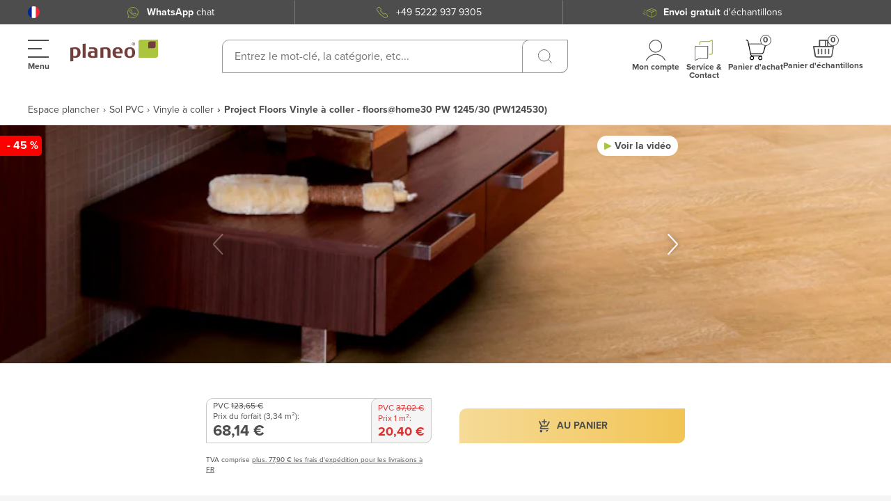

--- FILE ---
content_type: application/javascript; charset=UTF-8
request_url: https://www.planeo.fr/_nuxt/2142341.modern.js
body_size: 1589
content:
(window.webpackJsonp=window.webpackJsonp||[]).push([[202],{1880:function(e,t,r){"use strict";r(920)},1881:function(e,t,r){var o=r(46)((function(i){return i[1]}));o.push([e.i,".sample-premium-checkout[data-v-596ed3b2]{background-color:#fff;border:1px solid #cab8b6;border-radius:20px 0;box-shadow:0 0 40px 0 rgba(109,59,54,.2);color:#4d4d4d;max-width:470px;overflow:visible;padding:40px;position:relative}",""]),o.locals={},e.exports=o},2229:function(e,t,r){"use strict";r.r(t);var o=r(1),n=r(16),d=r(551),l=r(81),c=r(217),m=r(22),v=r(10),f=r(5),_=r(31),y=function(e,t,r,desc){var o,n=arguments.length,d=n<3?t:null===desc?desc=Object.getOwnPropertyDescriptor(t,r):desc;if("object"==typeof Reflect&&"function"==typeof Reflect.decorate)d=Reflect.decorate(e,t,r,desc);else for(var i=e.length-1;i>=0;i--)(o=e[i])&&(d=(n<3?o(d):n>3?o(t,r,d):o(t,r))||d);return n>3&&d&&Object.defineProperty(t,r,d),d},M=Object(c.a)(_.name),O=Object(c.a)("cart"),P=Object(c.a)(v.name),k=class extends n.i{get isSamplesPremiumModalOpen(){return this.isSamplePremiumModalOpen}get isPlaneoCH(){return this.shop.name===f.c.PLANEO_CH}set isSamplesPremiumModalOpen(e){this.setIsSamplePremiumModalOpen(e)}addToCartPremiumMuster(){var e=this;return Object(o.a)((function*(){var t={quantity:1,sku:String(e.sku),parentSKU:String(e.parentSku)},{success:r,errors:o,itemCount:n}=yield e.addToCartAction(t);r?(e.updateMiniCartItemCount(n),e.isSamplesPremiumModalOpen=!1,e.$noty.success(e.$t("cart_product_added_success",[t.quantity,e.unitLabel,e.productTitle]),{timeout:5e3})):(e.trackFailure(),o&&o.forEach((t=>e.$noty.error(t))))}))()}trackFailure(){var e=this;return Object(o.a)((function*(){yield m.c(m.b("add-to-cart premium button","failure","add to cart failed (Product Id: ".concat(e.productId,", Quantity: ").concat(e.quantity,')"'),1,null))}))()}};y([Object(n.e)(Object)],k.prototype,"premiumMuster",void 0),y([Object(n.e)({required:!0,default:0})],k.prototype,"productId",void 0),y([Object(n.e)({required:!0,default:""})],k.prototype,"sku",void 0),y([Object(n.e)({required:!0,default:""})],k.prototype,"parentSku",void 0),y([Object(n.e)({required:!0,default:""})],k.prototype,"productTitle",void 0),y([Object(n.e)({required:!0,default:""})],k.prototype,"unitLabel",void 0),y([Object(n.e)({required:!0,default:0})],k.prototype,"quantity",void 0),y([O.Action(l.actionNames.addToCartPremiumMuster)],k.prototype,"addToCartAction",void 0),y([O.Action(l.actionNames.updateMiniCartItemCount)],k.prototype,"updateMiniCartItemCount",void 0),y([P.State("isSamplePremiumModalOpen")],k.prototype,"isSamplePremiumModalOpen",void 0),y([P.Mutation(v.types.SET_STATE_PREMIUM_SAMPLES_MODAL)],k.prototype,"setIsSamplePremiumModalOpen",void 0),y([M.Getter("getShop")],k.prototype,"shop",void 0);var C=k=y([Object(n.a)({components:{UiButton:d.a}})],k),S=(r(1880),r(4)),component=Object(S.a)(C,(function(){var e,t,r,o,n,d,l=this,c=l._self._c;l._self._setupProxy;return c("div",{staticClass:"sample-premium-checkout"},[3===(null===(e=l.premiumMuster)||void 0===e?void 0:e.version)?c("p",[l._v(l._s(l.$t("samples.version3.title")))]):4===(null===(t=l.premiumMuster)||void 0===t?void 0:t.version)?c("p",[l._v(l._s(l.$t("samples.version4.title")))]):c("p",[l._v(l._s(l.$t("samples.default.title")))]),l._v(" "),4===(null===(r=l.premiumMuster)||void 0===r?void 0:r.version)?c("ul",{domProps:{innerHTML:l._s(l.$t("samples.version4.description"))}}):c("ul",{domProps:{innerHTML:l._s(l.$t("samples.default.description"))}}),l._v(" "),c("p",[l._v(l._s(l.$t("samples.order"))+"\n    "),3===(null===(o=l.premiumMuster)||void 0===o?void 0:o.version)?[c("br"),l._v(" "),void 0]:l._e()],2),l._v(" "),c("p",[l._v(l._s(l.$t("samples.premium"))),c("br"),l._v(" "),c("strong",[l.isPlaneoCH?[l._v("CHF ")]:l._e(),c("span",{attrs:{id:"premium-price"}},[l._v(l._s(null===(n=l.premiumMuster)||void 0===n?void 0:n.price))]),l.isPlaneoCH?l._e():[l._v(" €")]],2),l._v(" /"+l._s(4===(null===(d=l.premiumMuster)||void 0===d?void 0:d.version)?l.$t("samples.version4.place"):l.$t("samples.default.place"))+" "+l._s(l.$t("samples.subpremium")))]),l._v(" "),c("ui-button",{attrs:{color:"green",medium:"",tabindex:"0",role:"button"},on:{click:l.addToCartPremiumMuster,keyup:[function(e){return!e.type.indexOf("key")&&l._k(e.keyCode,"enter",13,e.key,"Enter")?null:l.addToCartPremiumMuster.apply(null,arguments)},function(e){return!e.type.indexOf("key")&&l._k(e.keyCode,"space",32,e.key,[" ","Spacebar"])?null:(e.preventDefault(),l.addToCartPremiumMuster.apply(null,arguments))}]}},[l._v("\n    "+l._s(l.$t("In den Warenkorb"))+"\n  ")])],1)}),[],!1,null,"596ed3b2",null);t.default=component.exports},920:function(e,t,r){var content=r(1881);content.__esModule&&(content=content.default),"string"==typeof content&&(content=[[e.i,content,""]]),content.locals&&(e.exports=content.locals);(0,r(47).default)("a27f0c9a",content,!0,{sourceMap:!1})}}]);

--- FILE ---
content_type: application/javascript; charset=UTF-8
request_url: https://www.planeo.fr/_nuxt/256cb84.modern.js
body_size: 3352
content:
(window.webpackJsonp=window.webpackJsonp||[]).push([[191],{1134:function(e,t,o){"use strict";o(799)},1135:function(e,t,o){var n=o(46)((function(i){return i[1]}));n.push([e.i,".exit-intent-popup[data-v-249bda1e]{display:block;height:auto;min-height:480px;overflow:hidden;padding:40px 0 55px;text-align:center;width:760px}@media (max-width:768px){.exit-intent-popup[data-v-249bda1e]{margin:0 auto;min-height:100%;padding:20px 0 55px;width:96%}}.exit-intent-popup[data-v-249bda1e] a{color:#abc43f;-webkit-text-decoration:none;text-decoration:none}.exit-intent-popup[data-v-249bda1e] a:hover{color:#c22f00}.exit-intent-popup .text-row-one[data-v-249bda1e]{background:url(https://www.planeo.de/skin/frontend/base/default/images/mt/exitoffer/mteo-wait.png) no-repeat 0;display:inline-block;font-size:100px;height:110px;line-height:110px;overflow:hidden;padding-left:110px;width:auto}@media (max-width:460px){.exit-intent-popup .text-row-one[data-v-249bda1e]{background:url(https://www.dev.planeo.de/skin/frontend/base/default/images/mt/exitoffer/mteo-wait-small.png) no-repeat 0;font-size:70px;height:70px;line-height:70px;margin:0 5%;padding-left:80px}}.exit-intent-popup .text-row-two[data-v-249bda1e]{font-size:32px;font-weight:300;height:auto;line-height:38px;margin:0 5%;overflow:hidden}.exit-intent-popup .text-row-wrapper[data-v-249bda1e]{height:auto;margin:15px 20% 0;overflow:hidden}@media (max-width:460px){.exit-intent-popup .text-row-wrapper[data-v-249bda1e]{margin:30px 5% 0}}.exit-intent-popup .text-row-three[data-v-249bda1e]{font-size:17px;font-weight:300;height:auto;line-height:20px;margin:30px 0 15px;overflow:hidden}.exit-intent-popup .text-row-three[data-v-249bda1e] p{font-size:inherit;line-height:1.6;margin-bottom:1rem;text-rendering:optimizeLegibility}.exit-intent-popup input[data-v-249bda1e],.exit-intent-popup textarea[data-v-249bda1e]{border:0;box-sizing:border-box;clear:both;color:#3d3d3d;display:inline-block;font-size:14px;height:30px;line-height:28px;margin:0 auto 8px;padding:0 15px;width:70%}@media (max-width:460px){.exit-intent-popup input[data-v-249bda1e],.exit-intent-popup textarea[data-v-249bda1e]{width:100%}}.exit-intent-popup textarea[data-v-249bda1e]{height:57px;line-height:18px;padding:10px 15px;resize:none}.exit-intent-popup button[data-v-249bda1e]{clear:both;display:block;float:none;height:40px;line-height:40px;margin:20px auto 0}.exit-intent-popup .error[data-v-249bda1e]{background:url(https://www.planeo.de/skin/frontend/base/default/images/mt/exitoffer/mteo-error.png) no-repeat 0 0;display:inline-block;font-size:16px;height:auto;line-height:24px;margin:15px 0 0;max-width:65%;min-height:24px;overflow:hidden;padding:0 0 0 55px;text-align:center}.exit-intent-popup .success[data-v-249bda1e]{background:url(https://www.dev.planeo.de/skin/frontend/base/default/images/mt/exitoffer/mteo-success.png) no-repeat top;font-size:24px;font-weight:300;height:auto;margin:140px 0 0;overflow:hidden;padding:100px 0 0}.exit-intent-popup .success[data-v-249bda1e] span{display:block;font-size:16px}",""]),n.locals={},e.exports=n},2076:function(e,t,o){"use strict";o.r(t);var n=o(1),r=(o(9),o(11),o(26),o(34),o(123),o(14),o(25),o(16)),l=o(217),d=o(6),c=o(115),m=o(41),h=function(e,t,o,desc){var n,r=arguments.length,l=r<3?t:null===desc?desc=Object.getOwnPropertyDescriptor(t,o):desc;if("object"==typeof Reflect&&"function"==typeof Reflect.decorate)l=Reflect.decorate(e,t,o,desc);else for(var i=e.length-1;i>=0;i--)(n=e[i])&&(l=(r<3?n(l):r>3?n(t,o,l):n(t,o))||l);return r>3&&l&&Object.defineProperty(t,o,l),l},f=Object(l.a)(c.name),x=class extends r.i{constructor(){super(...arguments),this.isOpen=!1,this.error="",this.campaign=null,this.popup=null,this.formData={email:""},this.successMessage="",this.cookieName=""}mounted(){var e=this;return Object(n.a)((function*(){try{var t=yield e.fetchCampaignData();if(!t)return;var{data:data}=t;if(e.shouldSkipDisplay(data))return;e.initializeCampaign(data),e.setupPopupBehavior(data.campaign)}catch(e){console.error("Failed to load exit intent popup:",e)}}))()}beforeDestroy(){document.removeEventListener("mouseout",this.handleMouseExit)}handleMouseExit(e){var t=e.target;(!e.relatedTarget&&(t===document||t===document.documentElement||t===document.body)||e.clientY<=6)&&(this.getCookie(this.cookieName)||(this.isOpen=!0,this.setCookie(this.cookieName,!0,null)))}fetchCampaignData(){var e=this;return Object(n.a)((function*(){try{return yield e.$axios.$get(Object(d.getAPIv2Path)("/exit/popups/campaign"))}catch(e){return console.error("Error fetching campaign data:",e),null}}))()}shouldSkipDisplay(data){return!(!this.$deviceIs.mobile||data.campaign.showOnMobile)||(!!this.getCookie(data.cookieName)||!this.shouldShowOnCurrentPage(data.campaign.pages))}initializeCampaign(data){var e;this.campaign=data.campaign,this.popup=data.campaign.popup,this.cookieName=data.cookieName,this.formData.campaign_id=data.campaign.id,(null===(e=this.popup)||void 0===e?void 0:e.fields)&&this.popup.fields.forEach((e=>{this.formData[e.name]=""}))}setupPopupBehavior(e){"1"===e.showOnLoad?this.setupTimedDisplay(e.showOnLoadDelay):(document.addEventListener("mouseout",this.handleMouseExit),this.initMobile())}setupTimedDisplay(e){setTimeout((()=>{this.isOpen=!0,this.setCookie(this.cookieName,!0,null)}),e>0?1e3*e:0)}handleMouseLeave(e){e.clientY<=6&&!this.getCookie(this.cookieName)&&(this.isOpen=!0,this.setCookie(this.cookieName,!0,null))}shouldShowOnCurrentPage(e){if(!e||!Array.isArray(e))return!1;if(e.includes("all"))return!0;switch(this.pageType){case m.PageType.PRODUCT:return e.includes("product_page");case m.PageType.CMS:return!(!this.cmsPage||!this.cmsPage.id)&&e.includes("cms_page_".concat(this.cmsPage.id));default:return!1}}getActionUrl(){if(!this.popup)return"";switch(this.popup.contentType){case"newsletter_subscription_form":return this.$link("/exitoffer/subscriber/new/");case"yes_no":return this.$link("/exitoffer/index/coupon/");case"contact_form":return this.$link("/exitoffer/index/contact/");default:return""}}submit(){if(this.popup){this.error="";var e=this.getActionUrl();e&&this.validateForm()&&this.submitForm(e)}}validateForm(){for(var[e,t]of Object.entries(this.formData)){if(""===t)return this.setFieldError(e),!1;if("email"===e&&!this.validateEmail(t))return this.error=this.$t("exit_intent_popup.invalid_email"),!1}return!0}setFieldError(e){var t,o=this.$t("exit_intent_popup.email");if("email"!==e&&(null===(t=this.popup)||void 0===t?void 0:t.fields)){var n=this.popup.fields.find((t=>t.name===e));n&&(o=n.title)}this.error="".concat(this.$t("exit_intent_popup.field"),' "').concat(o,'" ').concat(this.$t("exit_intent_popup.required_field"))}submitForm(e){var t=new URLSearchParams;for(var[o,n]of Object.entries(this.formData))t.append(o,n);this.$axios.$post(e,t).then(this.handleFormResponse).catch((e=>{console.error("Error submitting form:",e)}))}handleFormResponse(data){data.successMsg?(this.successMessage=data.successMsg,setInterval((()=>{this.isOpen=!1}),6e3)):data.errorMsg&&(this.error=data.errorMsg)}setCookie(e,t,o){if(this.campaign){var n=new Date,time=n.getTime();time+=864e5*this.campaign.cookieLifeTime,n.setTime(time);var r="";r=!0===o?"; expires=0":"; expires="+n.toUTCString(),document.cookie=encodeURIComponent(e)+"="+encodeURIComponent(String(t))+r+"; path=/"}}getCookie(e){for(var t=encodeURIComponent(e)+"=",o=document.cookie.split(";"),i=0;i<o.length;i++){for(var n=o[i];" "===n.charAt(0);)n=n.substring(1,n.length);if(0===(null==n?void 0:n.indexOf(t)))return decodeURIComponent(n.substring(t.length,n.length))}return null}initMobile(){if(this.$deviceIs.mobile){var e=window.scrollY||window.pageYOffset||document.documentElement.scrollTop,t=!1,o=!1,n=.2*document.documentElement.scrollHeight;window.addEventListener("scroll",(()=>{var r,l,d;if(!t){var c=window.scrollY||window.pageYOffset||document.documentElement.scrollTop;!o&&c>n&&(o=!0);var m=Math.abs(c)-Math.abs(e),h=!1;o&&("both"===(null===(r=this.campaign)||void 0===r?void 0:r.mobileTrigger)?(m<-100||c<50&&m<0)&&(h=!0):"top"===(null===(l=this.campaign)||void 0===l?void 0:l.mobileTrigger)?c<50&&m<0&&(h=!0):"scroll"===(null===(d=this.campaign)||void 0===d?void 0:d.mobileTrigger)&&m<-100&&(h=!0)),h&&(this.isOpen=!0,t=!0),e=c}}))}}validateEmail(e){return/^[A-Z0-9._%+-]+@[A-Z0-9.-]+\.[A-Z]{2,4}$/i.test(e)}};h([f.Getter("getType")],x.prototype,"pageType",void 0),h([f.Getter("getCMSPage")],x.prototype,"cmsPage",void 0);var v=x=h([Object(r.a)({components:{ModalFullPage:()=>o.e(4).then(o.bind(null,590))}})],x),w=(o(1134),o(4)),component=Object(w.a)(v,(function(){var e,t=this,o=t._self._c;t._self._setupProxy;return o("modal-full-page",{staticClass:"modal-full--theme modal-full--theme-blur",attrs:{"is-open":t.isOpen,"content-animation":"slide-right","defer-init":!0},on:{"update:isOpen":function(e){t.isOpen=e},"update:is-open":function(e){t.isOpen=e}}},[t.popup?o("div",{staticClass:"exit-intent-popup",style:{backgroundColor:"#"+(null===(e=t.popup)||void 0===e?void 0:e.colorOne)}},[t.successMessage?o("div",{staticClass:"success",style:{color:"#"+t.popup.colorTwo},domProps:{innerHTML:t._s(t.successMessage)}}):[t.popup.textOne?o("div",{staticClass:"text-row-one",style:{color:"#"+t.popup.colorTwo}},[t._v(t._s(t.popup.textOne))]):t._e(),t._v(" "),t.popup.textTwo?o("div",{staticClass:"text-row-two",style:{color:"#"+t.popup.colorTwo}},[t._v(t._s(t.popup.textTwo))]):t._e(),t._v(" "),o("div",{staticClass:"text-row-wrapper"},[t.popup.textThree?o("div",{staticClass:"text-row-three",style:{color:"#"+t.popup.colorTwo},domProps:{innerHTML:t._s(t.popup.textThree)}}):t._e(),t._v(" "),o("input",{directives:[{name:"model",rawName:"v-model",value:t.formData.email,expression:"formData['email']"}],attrs:{name:"subscribe_email",type:"text",placeholder:t.$t("exit_intent_popup.email"),id:"subscribe_email"},domProps:{value:t.formData.email},on:{input:function(e){e.target.composing||t.$set(t.formData,"email",e.target.value)}}}),t._v(" "),t.popup.fields&&t.popup.fields.length?[t._l(t.popup.fields,(function(e){return["textarea"===e.type?o("textarea",{directives:[{name:"model",rawName:"v-model",value:t.formData[e.name],expression:"formData[field.name]"}],attrs:{name:e.name,placeholder:e.title},domProps:{value:t.formData[e.name]},on:{input:function(o){o.target.composing||t.$set(t.formData,e.name,o.target.value)}}}):"checkbox"===e.type?o("input",{directives:[{name:"model",rawName:"v-model",value:t.formData[e.name],expression:"formData[field.name]"}],attrs:{name:e.name,placeholder:e.title,type:"checkbox"},domProps:{checked:Array.isArray(t.formData[e.name])?t._i(t.formData[e.name],null)>-1:t.formData[e.name]},on:{change:function(o){var n=t.formData[e.name],r=o.target,l=!!r.checked;if(Array.isArray(n)){var d=t._i(n,null);r.checked?d<0&&t.$set(t.formData,e.name,n.concat([null])):d>-1&&t.$set(t.formData,e.name,n.slice(0,d).concat(n.slice(d+1)))}else t.$set(t.formData,e.name,l)}}}):"radio"===e.type?o("input",{directives:[{name:"model",rawName:"v-model",value:t.formData[e.name],expression:"formData[field.name]"}],attrs:{name:e.name,placeholder:e.title,type:"radio"},domProps:{checked:t._q(t.formData[e.name],null)},on:{change:function(o){return t.$set(t.formData,e.name,null)}}}):o("input",{directives:[{name:"model",rawName:"v-model",value:t.formData[e.name],expression:"formData[field.name]"}],attrs:{name:e.name,placeholder:e.title,type:e.type},domProps:{value:t.formData[e.name]},on:{input:function(o){o.target.composing||t.$set(t.formData,e.name,o.target.value)}}})]})),t._v(" "),o("button",{style:{backgroundColor:"#"+t.popup.colorThree,color:"#"+t.popup.colorTwo},on:{click:t.submit}},[t._v("\n            "+t._s(t.$t("exit_intent_popup.subscribe"))+"\n          ")])]:t._e()],2),t._v(" "),t.error?o("div",{staticClass:"error",style:{color:"#"+t.popup.colorTwo}},[t._v(t._s(t.error))]):t._e()]],2):t._e()])}),[],!1,null,"249bda1e",null);t.default=component.exports},799:function(e,t,o){var content=o(1135);content.__esModule&&(content=content.default),"string"==typeof content&&(content=[[e.i,content,""]]),content.locals&&(e.exports=content.locals);(0,o(47).default)("0b1720e1",content,!0,{sourceMap:!1})}}]);

--- FILE ---
content_type: application/javascript; charset=UTF-8
request_url: https://www.planeo.fr/_nuxt/33ba50a.modern.js
body_size: 4077
content:
(window.webpackJsonp=window.webpackJsonp||[]).push([[92],{404:function(t,e,r){(function(t){var n=void 0!==t&&t||"undefined"!=typeof self&&self||window,o=Function.prototype.apply;function c(t,e){this._id=t,this._clearFn=e}e.setTimeout=function(){return new c(o.call(setTimeout,n,arguments),clearTimeout)},e.setInterval=function(){return new c(o.call(setInterval,n,arguments),clearInterval)},e.clearTimeout=e.clearInterval=function(t){t&&t.close()},c.prototype.unref=c.prototype.ref=function(){},c.prototype.close=function(){this._clearFn.call(n,this._id)},e.enroll=function(t,e){clearTimeout(t._idleTimeoutId),t._idleTimeout=e},e.unenroll=function(t){clearTimeout(t._idleTimeoutId),t._idleTimeout=-1},e._unrefActive=e.active=function(t){clearTimeout(t._idleTimeoutId);var e=t._idleTimeout;e>=0&&(t._idleTimeoutId=setTimeout((function(){t._onTimeout&&t._onTimeout()}),e))},r(405),e.setImmediate="undefined"!=typeof self&&self.setImmediate||void 0!==t&&t.setImmediate||this&&this.setImmediate,e.clearImmediate="undefined"!=typeof self&&self.clearImmediate||void 0!==t&&t.clearImmediate||this&&this.clearImmediate}).call(this,r(58))},405:function(t,e,r){(function(t,e){!function(t,r){"use strict";if(!t.setImmediate){var n,html,o,c,l,h=1,f={},d=!1,v=t.document,m=Object.getPrototypeOf&&Object.getPrototypeOf(t);m=m&&m.setTimeout?m:t,"[object process]"==={}.toString.call(t.process)?n=function(t){e.nextTick((function(){w(t)}))}:!function(){if(t.postMessage&&!t.importScripts){var e=!0,r=t.onmessage;return t.onmessage=function(){e=!1},t.postMessage("","*"),t.onmessage=r,e}}()?t.MessageChannel?((o=new MessageChannel).port1.onmessage=function(t){w(t.data)},n=function(t){o.port2.postMessage(t)}):v&&"onreadystatechange"in v.createElement("script")?(html=v.documentElement,n=function(t){var script=v.createElement("script");script.onreadystatechange=function(){w(t),script.onreadystatechange=null,html.removeChild(script),script=null},html.appendChild(script)}):n=function(t){setTimeout(w,0,t)}:(c="setImmediate$"+Math.random()+"$",l=function(e){e.source===t&&"string"==typeof e.data&&0===e.data.indexOf(c)&&w(+e.data.slice(c.length))},t.addEventListener?t.addEventListener("message",l,!1):t.attachEvent("onmessage",l),n=function(e){t.postMessage(c+e,"*")}),m.setImmediate=function(t){"function"!=typeof t&&(t=new Function(""+t));for(var e=new Array(arguments.length-1),i=0;i<e.length;i++)e[i]=arguments[i+1];var r={callback:t,args:e};return f[h]=r,n(h),h++},m.clearImmediate=y}function y(t){delete f[t]}function w(t){if(d)setTimeout(w,0,t);else{var e=f[t];if(e){d=!0;try{!function(t){var e=t.callback,n=t.args;switch(n.length){case 0:e();break;case 1:e(n[0]);break;case 2:e(n[0],n[1]);break;case 3:e(n[0],n[1],n[2]);break;default:e.apply(r,n)}}(e)}finally{y(t),d=!1}}}}}("undefined"==typeof self?void 0===t?this:t:self)}).call(this,r(58),r(82))},61:function(t,e,r){"use strict";r.d(e,"a",(function(){return at})),r.d(e,"b",(function(){return nt})),r.d(e,"c",(function(){return it})),r.d(e,"d",(function(){return Y})),r.d(e,"e",(function(){return Q}));var n=r(7);r(14),r(29),r(9),r(11),r(55),r(127),r(123),r(19),r(59),r(98),r(39);function o(object,t){var e=Object.keys(object);if(Object.getOwnPropertySymbols){var r=Object.getOwnPropertySymbols(object);t&&(r=r.filter((function(t){return Object.getOwnPropertyDescriptor(object,t).enumerable}))),e.push.apply(e,r)}return e}function c(t){for(var i=1;i<arguments.length;i++){var source=null!=arguments[i]?arguments[i]:{};i%2?o(Object(source),!0).forEach((function(e){Object(n.a)(t,e,source[e])})):Object.getOwnPropertyDescriptors?Object.defineProperties(t,Object.getOwnPropertyDescriptors(source)):o(Object(source)).forEach((function(e){Object.defineProperty(t,e,Object.getOwnPropertyDescriptor(source,e))}))}return t}var l=/[^\0-\x7E]/,h=/[\x2E\u3002\uFF0E\uFF61]/g,f={overflow:"Overflow Error","not-basic":"Illegal Input","invalid-input":"Invalid Input"},d=Math.floor,v=String.fromCharCode;function s(t){throw new RangeError(f[t])}var m=function(t,e){return t+22+75*(t<26)-((0!=e)<<5)},u=function(t,e,r){var n=0;for(t=r?d(t/700):t>>1,t+=d(t/e);t>455;n+=36)t=d(t/35);return d(n+36*t/(t+38))};function y(t){return function(t,e){var r=t.split("@"),n="";r.length>1&&(n=r[0]+"@",t=r[1]);var o=function(t,e){for(var r=[],n=t.length;n--;)r[n]=e(t[n]);return r}((t=t.replace(h,".")).split("."),(function(t){return l.test(t)?"xn--"+function(t){var e=[],r=(t=function(t){for(var e=[],r=0,n=t.length;r<n;){var o=t.charCodeAt(r++);if(o>=55296&&o<=56319&&r<n){var c=t.charCodeAt(r++);56320==(64512&c)?e.push(((1023&o)<<10)+(1023&c)+65536):(e.push(o),r--)}else e.push(o)}return e}(t)).length,n=128,i=0,o=72;for(var c of t)c<128&&e.push(v(c));var l=e.length,p=l;for(l&&e.push("-");p<r;){var h=2147483647;for(var f of t)f>=n&&f<h&&(h=f);var a=p+1;for(var y of(h-n>d((2147483647-i)/a)&&s("overflow"),i+=(h-n)*a,n=h,t))if(y<n&&++i>2147483647&&s("overflow"),y==n){for(var w=i,T=36;;T+=36){var O=T<=o?1:T>=o+26?26:T-o;if(w<O)break;var I=w-O,j=36-O;e.push(v(m(O+I%j,0))),w=d(I/j)}e.push(v(m(w,0))),o=u(i,a,p==l),i=0,++p}++i,++n}return e.join("")}(t):t})).join(".");return n+o}(t)}var w=/#/g,T=/&/g,O=/=/g,I=/\?/g,j=/\+/g,E=/%5e/gi,A=/%60/gi,_=/%7b/gi,P=/%7c/gi,k=/%7d/gi,C=/%20/gi,S=/%2f/gi,F=/%252f/gi;function R(text){return encodeURI(""+text).replace(P,"|")}function L(input){return R("string"==typeof input?input:JSON.stringify(input)).replace(j,"%2B").replace(C,"+").replace(w,"%23").replace(T,"%26").replace(A,"`").replace(E,"^")}function M(text){return L(text).replace(O,"%3D")}function x(text){return R(text).replace(w,"%23").replace(I,"%3F").replace(F,"%2F").replace(T,"%26").replace(j,"%2B")}function U(){var text=arguments.length>0&&void 0!==arguments[0]?arguments[0]:"";try{return decodeURIComponent(""+text)}catch(t){return""+text}}function D(text){return U(text.replace(j," "))}function J(){return y(arguments.length>0&&void 0!==arguments[0]?arguments[0]:"")}function W(){var t=arguments.length>0&&void 0!==arguments[0]?arguments[0]:"",object={};for(var e of("?"===t[0]&&(t=t.slice(1)),t.split("&"))){var r=e.match(/([^=]+)=?(.*)/)||[];if(!(r.length<2)){var n=U(r[1].replace(j," "));if("__proto__"!==n&&"constructor"!==n){var o=D(r[2]||"");void 0===object[n]?object[n]=o:Array.isArray(object[n])?object[n].push(o):object[n]=[object[n],o]}}}return object}function B(t){return Object.keys(t).filter((e=>void 0!==t[e])).map((e=>{return r=e,"number"!=typeof(n=t[e])&&"boolean"!=typeof n||(n=String(n)),n?Array.isArray(n)?n.map((t=>"".concat(M(r),"=").concat(L(t)))).join("&"):"".concat(M(r),"=").concat(L(n)):M(r);var r,n})).filter(Boolean).join("&")}class N{constructor(){var input=arguments.length>0&&void 0!==arguments[0]?arguments[0]:"";if(this.query={},"string"!=typeof input)throw new TypeError("URL input should be string received ".concat(typeof input," (").concat(input,")"));var t=ct(input);this.protocol=U(t.protocol),this.host=U(t.host),this.auth=U(t.auth),this.pathname=U(t.pathname.replace(S,"%252F")),this.query=W(t.search),this.hash=U(t.hash)}get hostname(){return lt(this.host).hostname}get port(){return lt(this.host).port||""}get username(){return ut(this.auth).username}get password(){return ut(this.auth).password||""}get hasProtocol(){return this.protocol.length}get isAbsolute(){return this.hasProtocol||"/"===this.pathname[0]}get search(){var q=B(this.query);return q.length>0?"?"+q:""}get searchParams(){var p=new URLSearchParams;for(var t in this.query){var e=this.query[t];if(Array.isArray(e))for(var r of e)p.append(t,r);else p.append(t,"string"==typeof e?e:JSON.stringify(e))}return p}get origin(){return(this.protocol?this.protocol+"//":"")+J(this.host)}get fullpath(){return x(this.pathname)+this.search+R(this.hash).replace(_,"{").replace(k,"}").replace(E,"^")}get encodedAuth(){if(!this.auth)return"";var{username:t,password:e}=ut(this.auth);return encodeURIComponent(t)+(e?":"+encodeURIComponent(e):"")}get href(){var t=this.encodedAuth,e=(this.protocol?this.protocol+"//":"")+(t?t+"@":"")+J(this.host);return this.hasProtocol&&this.isAbsolute?e+this.fullpath:this.fullpath}append(t){if(t.hasProtocol)throw new Error("Cannot append a URL with protocol");Object.assign(this.query,t.query),t.pathname&&(this.pathname=V(this.pathname)+function(){var input=arguments.length>0&&void 0!==arguments[0]?arguments[0]:"";return(X(input)?input.slice(1):input)||"/"}(t.pathname)),t.hash&&(this.hash=t.hash)}toJSON(){return this.href}toString(){return this.href}}var $=/^\w{2,}:([/\\]{1,2})/,z=/^\w{2,}:([/\\]{2})?/,Z=/^([/\\]\s*){2,}[^/\\]/;function G(t){var e=arguments.length>1&&void 0!==arguments[1]?arguments[1]:{};return"boolean"==typeof e&&(e={acceptRelative:e}),e.strict?$.test(t):z.test(t)||!!e.acceptRelative&&Z.test(t)}var H=/\/$|\/\?/;function K(){var input=arguments.length>0&&void 0!==arguments[0]?arguments[0]:"";return arguments.length>1&&void 0!==arguments[1]&&arguments[1]?H.test(input):input.endsWith("/")}function Q(){var input=arguments.length>0&&void 0!==arguments[0]?arguments[0]:"";if(!(arguments.length>1&&void 0!==arguments[1]&&arguments[1]))return(K(input)?input.slice(0,-1):input)||"/";if(!K(input,!0))return input||"/";var[t,...s]=input.split("?");return(t.slice(0,-1)||"/")+(s.length>0?"?".concat(s.join("?")):"")}function V(){var input=arguments.length>0&&void 0!==arguments[0]?arguments[0]:"";if(!(arguments.length>1&&void 0!==arguments[1]&&arguments[1]))return input.endsWith("/")?input:input+"/";if(K(input,!0))return input||"/";var[t,...s]=input.split("?");return t+"/"+(s.length>0?"?".concat(s.join("?")):"")}function X(){return(arguments.length>0&&void 0!==arguments[0]?arguments[0]:"").startsWith("/")}function Y(input,t){var e=ct(input),r=c(c({},W(e.search)),t);return e.search=B(r),function(t){var e=t.pathname+(t.search?(t.search.startsWith("?")?"":"?")+t.search:"")+t.hash;if(!t.protocol)return e;return t.protocol+"//"+(t.auth?t.auth+"@":"")+t.host+e}(e)}function tt(t){return t&&"/"!==t}var et=/^\.?\//;function nt(base){for(var t=base||"",e=arguments.length,input=new Array(e>1?e-1:0),r=1;r<e;r++)input[r-1]=arguments[r];for(var n of input.filter((t=>tt(t))))if(t){var o=n.replace(et,"");t=V(t)+o}else t=n;return t}function ot(input){return new N(input)}function it(input){return ot(input).toString()}function at(t,e){return U(Q(t))===U(Q(e))}function ct(){var input=arguments.length>0&&void 0!==arguments[0]?arguments[0]:"",t=arguments.length>1?arguments[1]:void 0;if(!G(input,{acceptRelative:!0}))return t?ct(t+input):st(input);var[e="",r,n=""]=(input.replace(/\\/g,"/").match(/([^/:]+:)?\/\/([^/@]+@)?(.*)/)||[]).splice(1),[o="",path=""]=(n.match(/([^#/?]*)(.*)?/)||[]).splice(1),{pathname:c,search:l,hash:h}=st(path.replace(/\/(?=[A-Za-z]:)/,""));return{protocol:e,auth:r?r.slice(0,Math.max(0,r.length-1)):"",host:o,pathname:c,search:l,hash:h}}function st(){var input=arguments.length>0&&void 0!==arguments[0]?arguments[0]:"",[t="",e="",r=""]=(input.match(/([^#?]*)(\?[^#]*)?(#.*)?/)||[]).splice(1);return{pathname:t,search:e,hash:r}}function ut(){var input=arguments.length>0&&void 0!==arguments[0]?arguments[0]:"",[t,e]=input.split(":");return{username:U(t),password:U(e)}}function lt(){var input=arguments.length>0&&void 0!==arguments[0]?arguments[0]:"",[t,e]=(input.match(/([^/:]*):?(\d+)?/)||[]).splice(1);return{hostname:U(t),port:e}}},82:function(t,e){var r,n,o=t.exports={};function c(){throw new Error("setTimeout has not been defined")}function l(){throw new Error("clearTimeout has not been defined")}function h(t){if(r===setTimeout)return setTimeout(t,0);if((r===c||!r)&&setTimeout)return r=setTimeout,setTimeout(t,0);try{return r(t,0)}catch(e){try{return r.call(null,t,0)}catch(e){return r.call(this,t,0)}}}!function(){try{r="function"==typeof setTimeout?setTimeout:c}catch(t){r=c}try{n="function"==typeof clearTimeout?clearTimeout:l}catch(t){n=l}}();var f,d=[],v=!1,m=-1;function y(){v&&f&&(v=!1,f.length?d=f.concat(d):m=-1,d.length&&w())}function w(){if(!v){var t=h(y);v=!0;for(var e=d.length;e;){for(f=d,d=[];++m<e;)f&&f[m].run();m=-1,e=d.length}f=null,v=!1,function(marker){if(n===clearTimeout)return clearTimeout(marker);if((n===l||!n)&&clearTimeout)return n=clearTimeout,clearTimeout(marker);try{return n(marker)}catch(t){try{return n.call(null,marker)}catch(t){return n.call(this,marker)}}}(t)}}function T(t,e){this.fun=t,this.array=e}function O(){}o.nextTick=function(t){var e=new Array(arguments.length-1);if(arguments.length>1)for(var i=1;i<arguments.length;i++)e[i-1]=arguments[i];d.push(new T(t,e)),1!==d.length||v||h(w)},T.prototype.run=function(){this.fun.apply(null,this.array)},o.title="browser",o.browser=!0,o.env={},o.argv=[],o.version="",o.versions={},o.on=O,o.addListener=O,o.once=O,o.off=O,o.removeListener=O,o.removeAllListeners=O,o.emit=O,o.prependListener=O,o.prependOnceListener=O,o.listeners=function(t){return[]},o.binding=function(t){throw new Error("process.binding is not supported")},o.cwd=function(){return"/"},o.chdir=function(t){throw new Error("process.chdir is not supported")},o.umask=function(){return 0}}}]);

--- FILE ---
content_type: application/javascript; charset=UTF-8
request_url: https://www.planeo.fr/_nuxt/62b06e8.modern.js
body_size: 2028
content:
!function(e){function c(data){for(var c,f,n=data[0],o=data[1],l=data[2],i=0,h=[];i<n.length;i++)f=n[i],Object.prototype.hasOwnProperty.call(r,f)&&r[f]&&h.push(r[f][0]),r[f]=0;for(c in o)Object.prototype.hasOwnProperty.call(o,c)&&(e[c]=o[c]);for(v&&v(data);h.length;)h.shift()();return t.push.apply(t,l||[]),d()}function d(){for(var e,i=0;i<t.length;i++){for(var c=t[i],d=!0,f=1;f<c.length;f++){var o=c[f];0!==r[o]&&(d=!1)}d&&(t.splice(i--,1),e=n(n.s=c[0]))}return e}var f={},r={115:0},t=[];function n(c){if(f[c])return f[c].exports;var d=f[c]={i:c,l:!1,exports:{}};return e[c].call(d.exports,d,d.exports,n),d.l=!0,d.exports}n.e=function(e){var c=[],d=r[e];if(0!==d)if(d)c.push(d[2]);else{var f=new Promise((function(c,f){d=r[e]=[c,f]}));c.push(d[2]=f);var t,script=document.createElement("script");script.charset="utf-8",script.timeout=120,n.nc&&script.setAttribute("nonce",n.nc),script.src=function(e){return n.p+""+{0:"16d5eaf",1:"69a92df",2:"de27f4f",3:"a085cc5",4:"c703fc7",5:"f509c17",6:"6866b04",7:"2a5b170",8:"579f83a",9:"864162b",10:"509be62",11:"5304a4c",12:"1885524",13:"c4c1a59",14:"888d91f",15:"b450b09",16:"9b0975a",17:"37951c9",18:"2ea5054",19:"c36a711",20:"fe4e4aa",21:"778e387",22:"7d35ac8",23:"eaa4f75",24:"1e9488c",25:"e990d39",26:"9675c32",27:"4ce5920",28:"5c3770d",29:"7df15b2",30:"88f6c2e",31:"be82a5a",32:"4d23643",33:"a3d8dc8",34:"34b894a",35:"40f5b44",36:"7d75391",37:"c175e50",38:"1778f30",39:"5bd6df0",40:"6a7065d",41:"2b7386c",42:"11a424f",43:"6b5a67d",44:"7814c17",45:"2221514",46:"82100de",47:"7687ce8",48:"5d9aacd",49:"c6e16b6",50:"c393e76",51:"9265e24",52:"8efa581",53:"2d61a4c",54:"8d6dd31",55:"5dd7cd0",56:"3c453f7",57:"41a5441",58:"3a9959a",59:"2dafd4c",60:"3555b94",61:"049df39",62:"1f5f814",63:"d75e6a8",64:"299b143",65:"1fe5bbb",66:"f6dde98",67:"7dcda83",68:"01dc437",69:"398f00d",70:"85ded29",71:"616001b",72:"9757f40",73:"1a3f0fc",74:"468d07d",75:"1156e22",76:"7d70dcc",77:"b5b1470",78:"dd79204",79:"c08e063",80:"e210ec7",94:"52e72f4",95:"313ce53",96:"3daa218",97:"9b9dfdf",98:"386e66e",99:"30d6a5a",100:"9f7f03d",101:"c8ce725",102:"0f712aa",103:"afef0ee",104:"ee5eb04",105:"9f9c88f",106:"8fd281a",107:"5832ced",108:"a856b0b",109:"f8f07b7",110:"246b789",111:"729e196",112:"f7bbab4",113:"b2554b9",114:"1963d1a",120:"e53157c",121:"709259e",122:"03b3df1",123:"1db8749",124:"60a7ff1",125:"89e33e8",126:"412caf7",127:"dda7822",128:"a7cac0c",129:"59f4124",130:"b98d029",131:"ca45894",132:"db4f781",133:"190ebcd",134:"7a76509",135:"c0598a0",136:"0174e58",137:"1759cbd",138:"85ba935",139:"37df04b",140:"83a25b3",141:"5b004cb",142:"e5aac22",143:"9d868c8",144:"b558cd5",145:"baba321",146:"e8ac75a",147:"c0a3f9f",148:"5533849",149:"eb944b6",150:"4393992",151:"f0687c5",152:"15c7867",153:"b14413e",154:"be32bec",155:"7a547b1",156:"f479e08",157:"9f1936d",158:"68bbbd2",159:"e6e7572",160:"58dc6b3",161:"e100b71",162:"cd07a1f",163:"b8f4373",164:"b67aa90",165:"e53e929",166:"18caa79",167:"9676423",168:"49a6746",169:"54450bf",170:"f5dead4",171:"c3f5b3f",172:"a885b13",173:"b6ea126",174:"4dc1150",175:"2bd1467",176:"c00f65d",177:"a241ca2",178:"9544629",179:"fee18ce",180:"ba618cf",181:"5387cca",182:"b7b2e12",183:"77536db",184:"9bcaff2",185:"9907e11",186:"678091c",187:"9d1cd50",188:"3ba41b5",189:"ba08436",190:"d331e23",191:"256cb84",192:"9e29de4",193:"4009395",194:"9528690",195:"d96b948",196:"24158c0",197:"dae158d",198:"b60a072",199:"a777e6f",200:"f4dad1b",201:"c07ecca",202:"2142341",203:"e0280af",204:"c68949a",205:"d2d2850",206:"7c85299",207:"a74a111",208:"c622256",209:"b33c31b",210:"0ef505c",211:"3023238",212:"f65be94",213:"f5e0cfd",214:"b6b82cb",215:"dd1f72c",216:"aff324a",217:"9ff3891",218:"9ad47ee",219:"3a32062",220:"09dcdb5",221:"cb07d38",222:"19f0848",223:"5012ab0",224:"089f572",225:"735a6ab",226:"fe0cc7d",227:"1495cd4",228:"904dc75",229:"82470c8",230:"b8396e0",231:"13ab721"}[e]+".modern.js"}(e);var o=new Error;t=function(c){script.onerror=script.onload=null,clearTimeout(l);var d=r[e];if(0!==d){if(d){var f=c&&("load"===c.type?"missing":c.type),t=c&&c.target&&c.target.src;o.message="Loading chunk "+e+" failed.\n("+f+": "+t+")",o.name="ChunkLoadError",o.type=f,o.request=t,d[1](o)}r[e]=void 0}};var l=setTimeout((function(){t({type:"timeout",target:script})}),12e4);script.onerror=script.onload=t,document.head.appendChild(script)}return Promise.all(c)},n.m=e,n.c=f,n.d=function(e,c,d){n.o(e,c)||Object.defineProperty(e,c,{enumerable:!0,get:d})},n.r=function(e){"undefined"!=typeof Symbol&&Symbol.toStringTag&&Object.defineProperty(e,Symbol.toStringTag,{value:"Module"}),Object.defineProperty(e,"__esModule",{value:!0})},n.t=function(e,c){if(1&c&&(e=n(e)),8&c)return e;if(4&c&&"object"==typeof e&&e&&e.__esModule)return e;var d=Object.create(null);if(n.r(d),Object.defineProperty(d,"default",{enumerable:!0,value:e}),2&c&&"string"!=typeof e)for(var f in e)n.d(d,f,function(c){return e[c]}.bind(null,f));return d},n.n=function(e){var c=e&&e.__esModule?function(){return e.default}:function(){return e};return n.d(c,"a",c),c},n.o=function(object,e){return Object.prototype.hasOwnProperty.call(object,e)},n.p="/_nuxt/",n.oe=function(e){throw console.error(e),e};var o=window.webpackJsonp=window.webpackJsonp||[],l=o.push.bind(o);o.push=c,o=o.slice();for(var i=0;i<o.length;i++)c(o[i]);var v=l;d()}([]);